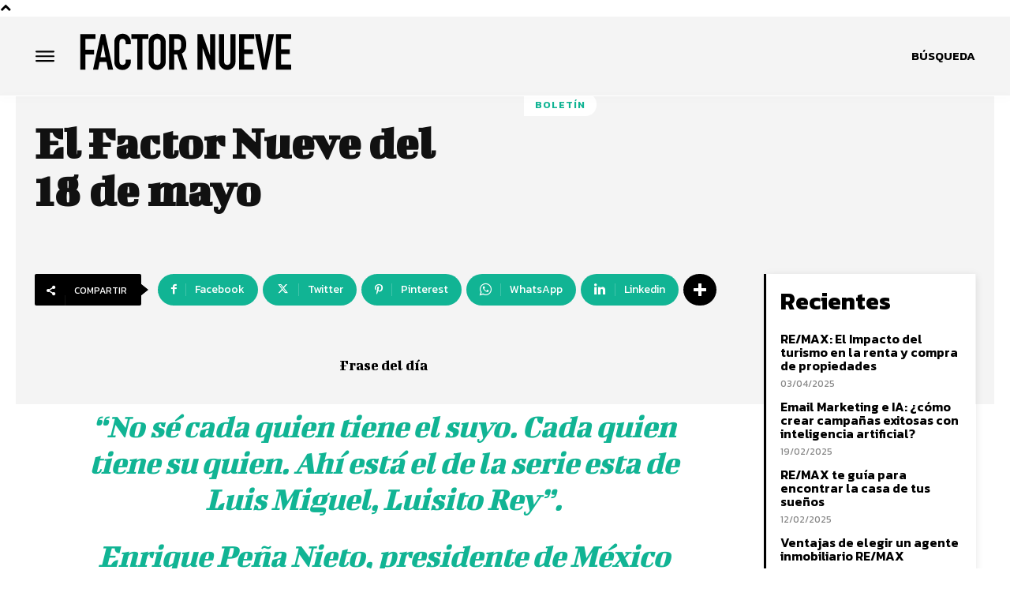

--- FILE ---
content_type: text/html; charset=utf-8
request_url: https://www.google.com/recaptcha/api2/aframe
body_size: 264
content:
<!DOCTYPE HTML><html><head><meta http-equiv="content-type" content="text/html; charset=UTF-8"></head><body><script nonce="2_gK86dY_odztFtKgblr2g">/** Anti-fraud and anti-abuse applications only. See google.com/recaptcha */ try{var clients={'sodar':'https://pagead2.googlesyndication.com/pagead/sodar?'};window.addEventListener("message",function(a){try{if(a.source===window.parent){var b=JSON.parse(a.data);var c=clients[b['id']];if(c){var d=document.createElement('img');d.src=c+b['params']+'&rc='+(localStorage.getItem("rc::a")?sessionStorage.getItem("rc::b"):"");window.document.body.appendChild(d);sessionStorage.setItem("rc::e",parseInt(sessionStorage.getItem("rc::e")||0)+1);localStorage.setItem("rc::h",'1768468312997');}}}catch(b){}});window.parent.postMessage("_grecaptcha_ready", "*");}catch(b){}</script></body></html>